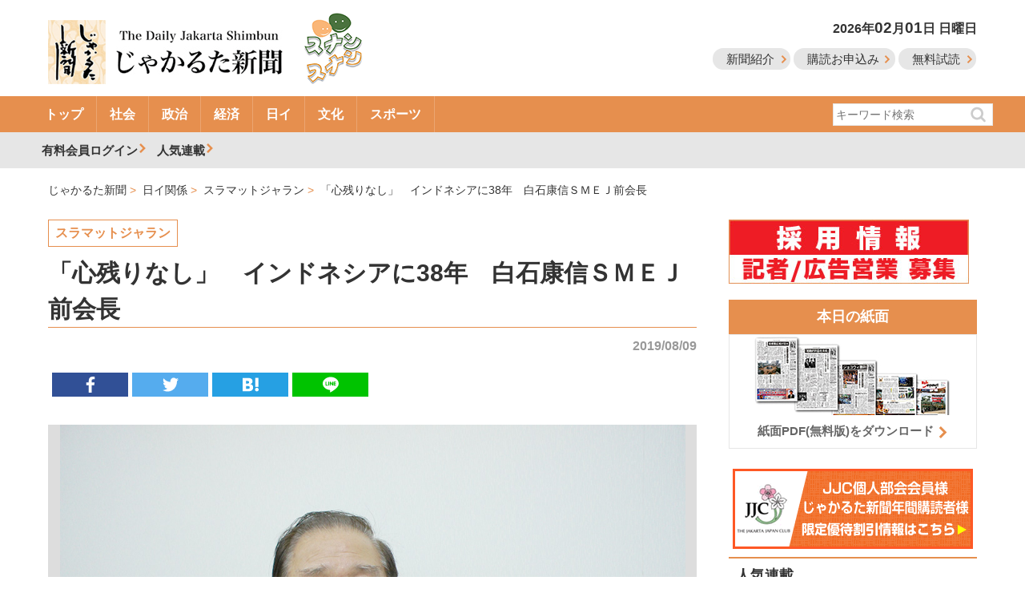

--- FILE ---
content_type: text/html; charset=UTF-8
request_url: https://www.jakartashimbun.com/free/detail/48919.html
body_size: 25803
content:
<!doctype html>
<html>
<head>
<meta charset="utf-8">
<meta name="viewport" content="width=device-width, user-scalable=no" />
<link href="/common/css/main1.css" rel="stylesheet" type="text/css">
<link rel="shortcut icon" type="image/vnd.microsoft.icon" href="/favicon.ico" />
<title>「心残りなし」　インドネシアに38年　白石康信ＳＭＥＪ前会長  | じゃかるた新聞</title>
<meta name="description" content="　全日系中小企業連合会（ＳＭＥＪ）発足から15年間会長を務めた白石康信さん（80）が７日、会長を退き、今月日本に帰国する。８日、じゃかるた新聞のインタビューに応じた白石さんは38年間の…">
<script src="//ajax.googleapis.com/ajax/libs/jquery/1.12.4/jquery.min.js"></script>
<script src="/common/js/script.js"></script>
<script type="text/javascript">
var microadCompass = microadCompass || {};
microadCompass.queue = microadCompass.queue || [];
</script>
<script type="text/javascript" charset="UTF-8" src="//j.microad.net/js/compass.js" onload="new microadCompass.AdInitializer().initialize();" async></script>

<script async src="https://www.googletagmanager.com/gtag/js?id=UA-34018263-1"></script>
<script>
  window.dataLayer = window.dataLayer || [];
  function gtag(){dataLayer.push(arguments);}
  gtag('js', new Date());

  gtag('config', 'UA-34018263-1');
</script>


<meta property="og:title" content="「心残りなし」　インドネシアに38年　白石康信ＳＭＥＪ前会長 "/>
<meta property="og:locale" content="ja_JP" />
<meta property="og:type" content="article"/>
<meta property="og:url" content="https://www.jakartashimbun.com/free/detail/48919.html"/>
<meta property="og:description" content="　全日系中小企業連合会（ＳＭＥＪ）発足から15年間会長を務めた白石康信さん（80）が７日、会長を退き、今月日本に帰国する。８日、じゃかるた新聞のインタビューに応じた白石さんは38年間の…"/>
<meta property="fb:admins" content="100005192020897" />
<meta property="og:image" content="https://www.jakartashimbun.com/images/2019/2019-08-09-01-23-39_1.jpg">
<meta name="description" content="　全日系中小企業連合会（ＳＭＥＪ）発足から15年間会長を務めた白石康信さん（80）が７日、会長を退き、今月日本に帰国する。８日、じゃかるた新聞のインタビューに応じた白石さんは38年間の…">
<script src="/common/js/swiper.min.js"></script>
<script>
window.addEventListener('load', function() {
  var swiper = new Swiper('.swiper-container', {
      pagination: '.swiper-pagination',
    paginationClickable: true,
    nextButton: '.swiper-button-next',
    prevButton: '.swiper-button-prev',
    
    slidesPerView: 'auto',
    spaceBetween: 0,
	autoHeight: true,
	roundLengths: true,
    autoplayStopOnLast: true,

  });
}, false);
</script>
</head>
<body>
<header id="header" role="header" class="group">
<div class="l-wrapper">
<div class="col span-24 col-pad">
<div class="row">
<div id="headLogo">
<a href="/"><img src="/common/img/logo_jaka.png" class="logoimg"/></a> <a href="/jaran.php"><img src="/common/img/logo_jaran_s.png" alt="" class="sublogoimg"/></a>
</div>
<div id="headNav">
<p id="headDate">2026年<span class="fs-lb">02</span>月<span class="fs-lb">01</span>日 日曜日</p>
<ul id="headBtn">
<li><a href="/free/wpage/about/" class="headBtn">新聞紹介</a></li>
<li><a href="/free/wpage/read/" class="headBtn">購読お申込み</a></li>
<li><a href="/free/wpage/freetry/" class="headBtn">無料試読</a></li>
</ul>
</div>
<a id="spSearch"> </a>
<div id="spSearchForm" style="display:none" class="loginbox">
<form action="/free/index.php" method="get" name="search">
<input name="vg" type="hidden" value="search" />
<input name="space" type="hidden" value="1" />
<input type="search" name="swords" placeholder="キーワード検索" ><br>
<input class="submit_button" type="submit" name="submit" value="検索">
</form>
</div>
</div>
</div>
</div>
</header>
<nav id="gNav">
<span class="ar"></span>
<div class="l-wrapper l-rel">
<div class="scrollView">
<ul class="navList">
<li><a href="/">トップ</a></li>
<li><a href="/free/g/1/">社会</a></li>
<li><a href="/free/g/2/">政治</a></li>
<li><a href="/free/g/3/">経済</a></li>
<li><a href="/free/g/4/">日イ</a></li>
<li><a href="/free/g/5/">文化</a></li>
<li><a href="/free/g/14/">スポーツ</a></li>
</ul>
</div>
<div id="searchHead">
<form action="/free/index.php" method="get" name="search">
<input name="vg" type="hidden" value="search" />
<input name="space" type="hidden" value="1" />
<input type="search" name="swords" placeholder="キーワード検索" >
<input type="submit">
</form>
</div>
</div>
</nav>
<nav id="subgNav">
<div class="l-wrapper l-rel">
<ul class="subNav">
<li id="login">有料会員ログイン
<form action="/member/index.php" method="POST" name="login">
<div id="loginForm">
<input name="vg" type="hidden" value="login" />
<ul class="loginBox">
<li>ID：<input name="mLoginID" type="text" class="inputText loginText"></li>
<li>パスワード：<input name="mPassword" type="password" class="inputText loginText"></li>
<li class="l-tCenter"><input class="submit_button" type="submit" name="submit" value="ログイン"></li>
</ul>
</div>
</form>
</li>
<li><a href="#serial">人気連載</a></li>
</ul>
</div>
</nav>

<div class="l-wrapper">
<ul id="breadcrumb" itemscope itemtype="http://schema.org/BreadcrumbList">
<li itemprop="itemListElement" itemscope itemtype="http://schema.org/ListItem">
<a itemprop="item" href="/"><span itemprop="name">じゃかるた新聞</span></a>
<meta itemprop="position" content="1" /></li>
<li itemprop="itemListElement" itemscope itemtype="http://schema.org/ListItem">
<a itemprop="item" href="/free/g/4/"><span itemprop="name">日イ関係 </span></a>
<meta itemprop="position" content="2" /></li>
<li itemprop="itemListElement" itemscope itemtype="http://schema.org/ListItem">
<a itemprop="item" href="/free/sg/26/"><span itemprop="name">スラマットジャラン</span></a>
<meta itemprop="position" content="3" /></li>
<li itemprop="itemListElement" itemscope itemtype="http://schema.org/ListItem">
<a itemprop="item" href="/free/detail/48919.html"><span itemprop="name">「心残りなし」　インドネシアに38年　白石康信ＳＭＥＪ前会長 </span></a>
<meta itemprop="position" content="4" /></li>
</ul>
<div class="row">
<div class="col span-17 col-pad">
<main>
<article id="entry">
<div id="subcatName"><a href="/free/sg/26/">スラマットジャラン</a></div>
<h1 class="heading07">「心残りなし」　インドネシアに38年　白石康信ＳＭＥＪ前会長 </h1>
<time>2019/08/09 <!--日数限定記事を判定-->
</time>
<ul class="snsBox">
<li class="fb">
<a href="#" onClick="window.open('https://www.facebook.com/sharer/sharer.php?u='+encodeURIComponent(document.URL)+'&t='+encodeURIComponent(document.title),null,'width=550px,height=350px');return false;"></a></li>
<li class="tw">
<a href="http://twitter.com/share?url=https://www.jakartashimbun.com/free/detail/48919.html"></a>
</li>
<li class="ha">
<a href="http://b.hatena.ne.jp/entry/http://www.jakartashimbun.com/free/detail/48919.html" class="hatena-bookmark-button" data-hatena-bookmark-title="じゃかるた新聞" data-hatena-bookmark-layout="simple" title="このエントリーをはてなブックマークに追加"></a><script type="text/javascript" src="//b.st-hatena.com/js/bookmark_button.js" charset="utf-8" async></script>
</li>
<li class="li"><a href="http://line.me/R/msg/text/?「心残りなし」　インドネシアに38年　白石康信ＳＭＥＪ前会長 https://www.jakartashimbun.com/free/detail/48919.html" target="_new"></a></li>
</ul>
<div class="adNative">
<div class="dispSm">

<!--SP-->
<div id="c63e677b86f1580d37cc598217b76710" >
	<script type="text/javascript">
		microadCompass.queue.push({
			"spot": "c63e677b86f1580d37cc598217b76710",
			"url": "${COMPASS_EXT_URL}",
			"referrer": "${COMPASS_EXT_REF}"
		});
	</script>
</div>

</div>
<div class="dispPc">
<!--ad01-->

<div id="f0f69f8544c85a7ce1306f3ff8385c47" >
	<script type="text/javascript">
		microadCompass.queue.push({
			"spot": "f0f69f8544c85a7ce1306f3ff8385c47",
			"url": "${COMPASS_EXT_URL}",
			"referrer": "${COMPASS_EXT_REF}"
		});
	</script>
</div>

</div>
</div>
<!--動画なし画像あり-->
<div id="fvEntry">
<div class="fvContainer">
<div class="swiper-container swiper-container-ent">
<div class="swiper-wrapper">
<div class="swiper-slide  swiper-ent" style="background-image: url(/images//2019/2019-08-09-01-23-39_1.jpg);"><a href="#">
<p>インタビューに答える白石さん</p>
</a></div>
</div>
        </div><!-- .swiper-container -->
      </div><!-- .mainvisual-inner -->
</div><!-- #fv --> 


<section>


<p>　全日系中小企業連合会（ＳＭＥＪ）発足から15年間会長を務めた白石康信さん（80）が７日、会長を退き、今月日本に帰国する。８日、じゃかるた新聞のインタビューに応じた白石さんは38年間のインドネシア生活を振り返り、「心残りはない」と話した。日本ではインドネシア人を受け入れる事業を始める。<br />
<br />
　白石さんがインドネシアに足を踏み入れたのは、三菱電機の駐在員として赴任した１９８１年。ライバルの日本家電メーカーに遅れての参入だった。「他社はどこも工場ができていた。うちは工場を借りてラインを作り、リッポーグループと組んで一気に営業支店を全国に作り、初年度から利益を上げた」と振り返る。<br />
　当初は３年の約束だったが、「誰も日本に呼び返してくれなかった」と言い、そのままインドネシアで定年を迎える。インドネシア通貨危機とその後の混乱が続いた時だ。日系の中小企業を支えるため、ＳＭＥＪを発足させる。定年後も関連企業を経営しながら現地法人７社を設立した経験から会長に就任した。<br />
　ＳＭＥＪの活動目標として白石さんは三つを掲げる。「強い中小企業を作る。インドネシアとの友好親善を深める。会員の親睦をはかり、生活を楽しむ」とすらすら話す。インドネシアに赴任する前、インドネシアについてはネガティブな情報ばかりあったという。だが、実際に付き合い、企業を経営すると全く違う面が見えて来た。<br />
　「時間や約束を守らない、とかよく言われる。しかし、私の会社でも時間を守ることが利益につながると説明すれば会議が遅れて始まったことはないし、インドネシアの人は日本人を尊敬してくれる。そのことに感謝したい」と話す。逆に日系企業の経営者には守るべき５カ条があるといい、「本社を向いて仕事するな」などで、要はインドネシア人との信頼関係を築くことに尽きる。<br />
　インドネシア政府に対しての提言としては、首都圏の渋滞問題の解消を挙げる。「奇数・偶数制度では解決にならない。そもそも都市の中で道路の占める面積が狭すぎる。これは政治のリーダーシップがあれば解決できる。私が大統領になれたらすぐやるのだが」と笑いながら話す。<br />
　帰国後を尋ねると、「日本の人口減少を食い止めるためには移民しかない。日本だってかつては南米などに移民し、その国を助けて来た。長い経験を生かしてインドネシアから働く人を受け入れ、きちんと定住できるシステムを作りたい」と話す。<br />
　趣味のゴルフについて聞くと、「一つ、心残りのことがあった。80歳になってもエージシュート（年齢以下の打数で18ホール回ること）ができない。日本に帰ってから挑戦する」。（田嶌徳弘、写真も）<br />
<br />
◆　しらいし・やすのぶ　57年愛媛県立新居浜工業高校卒、三菱電機入社。京都製作所を経て78年、シンガポールに赴任した。81年インドネシア駐在員事務所に移り、テレビ製造工場設立。99年定年退職。04年全日系中小企業連合会（ＳＭＥＪ）発足、初代から会長を務め、19年８月退任、名誉会長に。愛媛県今治市生まれ。80歳。</p>

</section>
<div class="adBanner">
<div class="dispSm">

<!--SP-->
<div id="5cf2d8083fd3cc98573a0b2031eca53f" >
	<script type="text/javascript">
		microadCompass.queue.push({
			"spot": "5cf2d8083fd3cc98573a0b2031eca53f",
			"url": "${COMPASS_EXT_URL}",
			"referrer": "${COMPASS_EXT_REF}"
		});
	</script>
</div>

</div>
<div class="dispPc">
<!--ad01-->

<div id="3713ba9b068347868d8ee7cd6223796e" >
	<script type="text/javascript">
		microadCompass.queue.push({
			"spot": "3713ba9b068347868d8ee7cd6223796e",
			"url": "${COMPASS_EXT_URL}",
			"referrer": "${COMPASS_EXT_REF}"
		});
	</script>
</div>

</div>
</div>
</article>
<h2 class="heading06">
スラマットジャラン
の最新記事</h2>
<ul class="listTop listText">
<li class="group">
<a href="/free/detail/68827.html">
<figure class="npc">
<img src="/images/2025/2025-03-23-20-34-13_1.jpg" alt="「最後がＪＪＳで幸せ」　40年の教員生活終え帰任　ＪＪＳ校長　緒方克行さん"/>
</figure>
<time>2025/03/24</time>
<!--<time>2025/03/23 23:28:17</time>-->
<p>「最後がＪＪＳで幸せ」　40年の教員生活終え帰任　ＪＪＳ校長　緒方克行さん <img src="/common/img/ico_key.png" alt=""/></p>
</a>
</li>
<li class="group">
<a href="/free/detail/65083.html">
<figure class="npc">
<img src="/images/2023/2023-12-04-01-58-29_1.jpg" alt="期待と笑顔携え、北京へ　金杉憲治氏　駐インドネシア日本大使"/>
</figure>
<time>2023/12/04</time>
<!--<time>2023/12/04 02:57:07</time>-->
<p>期待と笑顔携え、北京へ　金杉憲治氏　駐インドネシア日本大使 </p>
</a>
</li>
<li class="group">
<a href="/free/detail/62870.html">
<figure class="npc">
<img src="/images/2023/2023-04-17-01-19-08_1.jpg" alt="将来のための４年半　中村直哉前社長　三菱自動車販売現法"/>
</figure>
<time>2023/04/17</time>
<!--<time>2023/04/17 01:19:32</time>-->
<p>将来のための４年半　中村直哉前社長　三菱自動車販売現法 <img src="/common/img/ico_key.png" alt=""/></p>
</a>
</li>
<li class="group">
<a href="/free/detail/62619.html">
<figure class="npc">
<img src="/images/2023/2023-03-21-00-17-55_1.jpg" alt="「家族のような温かい学校」　ＢＪＳ　山田啓史校長"/>
</figure>
<time>2023/03/21</time>
<!--<time>2023/03/21 00:17:58</time>-->
<p>「家族のような温かい学校」　ＢＪＳ　山田啓史校長 </p>
</a>
</li>
<li class="group">
<a href="/free/detail/62558.html">
<figure class="npc">
<img src="/images/2023/2023-03-15-01-16-21_1.jpg" alt="コロナ禍からの再起に奔走　ＣＪＳ　茂泉和浩校長"/>
</figure>
<time>2023/03/15</time>
<!--<time>2023/03/15 01:16:24</time>-->
<p>コロナ禍からの再起に奔走　ＣＪＳ　茂泉和浩校長 <img src="/common/img/ico_key.png" alt=""/></p>
</a>
</li>

</ul>
<h2 class="heading06">関連記事</h2>
<div class='lait-recommend-horizontal-widget'></div>
<div class="adBanner">
<div class="dispSm">

<!--SP-->
<div id="fcabf675fdcd8f1299652c62c11aae0e" >
	<script type="text/javascript">
		microadCompass.queue.push({
			"spot": "fcabf675fdcd8f1299652c62c11aae0e",
			"url": "${COMPASS_EXT_URL}",
			"referrer": "${COMPASS_EXT_REF}"
		});
	</script>
</div>

</div>
<div class="dispPc">

<div id="3cc8945ddff6ebad10d3bdda5818b21b" >
	<script type="text/javascript">
		microadCompass.queue.push({
			"spot": "3cc8945ddff6ebad10d3bdda5818b21b",
			"url": "${COMPASS_EXT_URL}",
			"referrer": "${COMPASS_EXT_REF}"
		});
	</script>
</div>

</div>
</div>
</main>
</div><!--left column-->
<div class="col span-7 col-pad">
<div class="l-mb10"> <a href="/free/wpage/saiyo/"><img src="/common/img/banner_saiyo_new.jpg" alt=""/></a>
</div>

<div class="adBanner">
<div class="dispSm">

<!--SP-->
<div id="c3d519bea00fa3ccb878226cf16a3293" >
	<script type="text/javascript">
		microadCompass.queue.push({
			"spot": "c3d519bea00fa3ccb878226cf16a3293",
			"url": "${COMPASS_EXT_URL}",
			"referrer": "${COMPASS_EXT_REF}"
		});
	</script>
</div>

</div>
<div class="dispPc">
<!--ad01-->

<div id="2e389abb787a3578b1f316b03e0a667c" >
	<script type="text/javascript">
		microadCompass.queue.push({
			"spot": "2e389abb787a3578b1f316b03e0a667c",
			"url": "${COMPASS_EXT_URL}",
			"referrer": "${COMPASS_EXT_REF}"
		});
	</script>
</div>

</div>
</div>
<p class="heading03">本日の紙面</p>
<div id="todayPaper">
<a href="/pdffree/pdffree.pdf"><img src="/common/img/right_pdf.jpg" alt=""/>
<p>紙面PDF(無料版)をダウンロード</p>
</a></div>
<!--<a name="calender" id="calender"></a>
<p class="heading04">イベントカレンダー</p>
<div id="eventCal">
<iframe id="Calender"
    width="100%"
    height="365"
    frameborder="0"
    scrolling="no"
    src="/calender/out.html">
</iframe>
</div>-->

<div class="l-mb10">
<script type="text/javascript">
var microadCompass = microadCompass || {};
microadCompass.queue = microadCompass.queue || [];
</script>
<script type="text/javascript" charset="UTF-8" src="//j.microad.net/js/compass.js" onload="new microadCompass.AdInitializer().initialize();" async></script>
<div id="c4ad402c4b8cf099d28fa1b0dcd44432" >
	<script type="text/javascript">
		microadCompass.queue.push({
			"spot": "c4ad402c4b8cf099d28fa1b0dcd44432"
		});
	</script>
</div>
</div>

<div class="l-mb10 l-tCenter"> <a href="/pdffree/jjc_2018.pdf" target="_blank"><img src="/common/img/banner_jjc_2018.png" width="300" height="100" alt="JJC"/></a></div>

<a name="serial" id="serial"></a>
<p class="heading04">人気連載</p>
<div id="bannerArea">
<p><a href="/free/sg/108/"><img src="/images/banner/bn_2025-01-24-00-03-24.jpg" alt="私のじゃかるた時代"/></a><span class="ico icoNew">NEW</span></p>
<p><a href="/free/sg/107/"><img src="/images/banner/bn_2025-01-24-01-48-33.jpg" alt="編集長の１枚"/></a><span class="ico icoNew">NEW</span></p>
<p><a href="/free/sg/106/"><img src="/images/banner/bn_2025-01-16-19-26-41.jpg" alt="キャッチアイ　おすすめニュース"/></a><span class="ico icoNew">NEW</span></p>
<p><a href="/free/sg/105/"><img src="/images/banner/bn_2025-01-16-19-25-22.jpg" alt="インドネシア企業名鑑"/></a><span class="ico icoNew">NEW</span></p>
<p><a href="/free/sg/113/"><img src="/images/banner/bn_2025-10-01-22-59-11.jpg" alt="ＢＡＧＵＳな話"/></a></p>
<p><a href="/free/sg/112/"><img src="/images/banner/bn_2025-04-23-23-09-30.jpg" alt="事例で学ぶ　経営の危機管理"/></a></p>
<p><a href="/free/sg/111/"><img src="/images/banner/bn_2025-04-07-21-58-07.jpg" alt="注目ニュース"/></a></p>
<p><a href="/free/sg/109/"><img src="/images/banner/bn_2025-02-18-23-11-10.jpg" alt="マサシッ⁉"/></a></p>
<p><a href="/free/sg/101/"><img src="/images/banner/bn_2023-06-21-03-32-34.jpg" alt="天皇皇后両陛下インドネシアご訪問"/></a></p>
<p><a href="/free/sg/95/"><img src="/images/banner/bn_2022-01-07-01-54-35.jpg" alt="トップ　インタビュー"/></a></p>
<p><a href="/free/sg/92/"><img src="/images/banner/bn_2021-01-08-01-11-32.jpg" alt="モナスにそよぐ風"/></a></p>
<p><a href="/free/sg/77/"><img src="/images/banner/bn_2019-01-10-21-01-57.jpg" alt="HALO-HALOフィリピン"/></a></p>
<p><a href="/free/sg/76/"><img src="/images/banner/bn_2019-07-23-21-49-12.jpg" alt="別刷り特集"/></a></p>
<p><a href="/free/sg/73/"><img src="/images/banner/bn_2018-08-10-12-28-58.jpg" alt="忘れ得ぬ人々"/></a></p>
<p><a href="/free/sg/67/"><img src="/images/banner/bn_2018-08-07-19-08-06.jpg" alt="有料版PDF"/></a></p>
<p><a href="/free/sg/32/"><img src="/images/banner/bn_2018-08-07-19-06-52.jpg" alt="修郎先生の事件簿"/></a></p>
<p><a href="/free/sg/31/"><img src="/images/banner/bn_2018-08-10-11-54-46.jpg" alt="メラプティ"/></a></p>
<p><a href="/free/sg/25/"><img src="/images/banner/bn_2018-08-10-11-54-15.jpg" alt="子育て相談"/></a></p>
<p><a href="/free/sg/24/"><img src="/images/banner/bn_2018-08-07-19-05-35.jpg" alt="これで納得税務相談"/></a></p>
<p><a href="/free/sg/20/"><img src="/images/banner/bn_2018-08-10-11-53-42.jpg" alt="おすすめ観光情報"/></a></p>
<p><a href="/free/sg/16/"><img src="/images/banner/bn_2019-11-20-00-40-17.jpg" alt="為替経済Weekly"/></a></p>

</div>

<div class="l-mb10">
<div id="fb-root"></div>
<script>(function(d, s, id) {
  var js, fjs = d.getElementsByTagName(s)[0];
  if (d.getElementById(id)) return;
  js = d.createElement(s); js.id = id;
  js.src = 'https://connect.facebook.net/ja_JP/sdk.js#xfbml=1&version=v3.0&appId=250407465002335&autoLogAppEvents=1';
  fjs.parentNode.insertBefore(js, fjs);
}(document, 'script', 'facebook-jssdk'));</script>
<div class="fb-page" data-href="https://www.facebook.com/&#x3058;&#x3083;&#x304b;&#x308b;&#x305f;&#x65b0;&#x805e;-The-Daily-Jakarta-Shimbun-347793045329677/" data-tabs="timeline" data-height="300" data-small-header="true" data-adapt-container-width="true" data-hide-cover="false" data-show-facepile="false"><blockquote cite="https://www.facebook.com/&#x3058;&#x3083;&#x304b;&#x308b;&#x305f;&#x65b0;&#x805e;-The-Daily-Jakarta-Shimbun-347793045329677/" class="fb-xfbml-parse-ignore"><a href="https://www.facebook.com/&#x3058;&#x3083;&#x304b;&#x308b;&#x305f;&#x65b0;&#x805e;-The-Daily-Jakarta-Shimbun-347793045329677/">じゃかるた新聞　The Daily Jakarta Shimbun</a></blockquote></div>
</div>
<div class="adBanner">
<div class="dispSm">

<!--SP-->
<div id="a9d1ba90690c4905058f88e44a87fd2b" >
	<script type="text/javascript">
		microadCompass.queue.push({
			"spot": "a9d1ba90690c4905058f88e44a87fd2b",
			"url": "${COMPASS_EXT_URL}",
			"referrer": "${COMPASS_EXT_REF}"
		});
	</script>
</div>

</div>
<div class="dispPc">
<!--ad01-->

<div id="db80e46c1aaa8b0f616b955a81bb28b6" >
	<script type="text/javascript">
		microadCompass.queue.push({
			"spot": "db80e46c1aaa8b0f616b955a81bb28b6",
			"url": "${COMPASS_EXT_URL}",
			"referrer": "${COMPASS_EXT_REF}"
		});
	</script>
</div>

</div>
</div>
</div><!--right column-->
</div><!--row-->
<div class="col span-24 col-pad">
<ul id="footBanner">
<li><a href="/free/wpage/read/"><img src="/common/img/ico_entry.png" alt=""/>紙面・電子版購読お申込み</a></li>
<li><a href="/free/wpage/admain/"><img src="/common/img/ico_ad.png" alt=""/>紙面への広告掲載について</a></li>
<li><a href="/free/wpage/adweb/"><img src="/common/img/ico_net.png" alt=""/>電子版への広告掲載について</a></li>
</ul>
</div>
</div><!--l-wrapper-->
<nav id="footCatNav">
<div class="l-wrapper">
<div class="scrollView">
<ul class="footnavList">
<li><a href="/">トップ</a></li>
<li><a href="/free/g/1/">社会</a></li>
<li><a href="/free/g/2/">政治</a></li>
<li><a href="/free/g/3/">経済</a></li>
<li><a href="/free/g/4/">日イ</a></li>
<li><a href="/free/g/5/">文化</a></li>
<li><a href="/free/g/14/">スポーツ</a></li>
</ul>
</div>
</div>
</nav>
<nav id="footgNav">
<div class="l-wrapper l-rel">
<dl>
<dt>じゃかるた新聞について</dt>
<dd><a href="/free/wpage/about/">新聞紹介</a></dd>
<dd><a href="/free/wpage/opinion/">情報提供・取材依頼</a></dd>
<dd><a href="/free/wpage/other/">写真・記事の利用方法</a></dd>
<dd><a href="/free/wpage/pub/">出版物のご案内</a></dd>
<dd><a href="/free/wpage/holiday/">インドネシアの休日</a></dd>
</dl>
<dl>
<dt>会社案内</dt>
<dd><a href="/free/wpage/company/">会社概要</a></dd>
<dd><a href="/free/wpage/saiyo/">採用情報</a></dd>
<dd><a href="/free/wpage/copy/">著作権</a></dd>
<dd><a href="/free/wpage/policy/">サイト規約</a></dd>
<dd><a href="/free/wpage/contact/">お問い合わせ</a></dd>
</dl>

</div>
</nav>
<footer id="footer" role="footer">
<small>&copy; PT. BINA KOMUNIKA ASIATAMA, All Rights Reserved.</small>
</footer>
<nav id="spNav">
<div id="spnav-drawer">
      <input id="spnav-input" type="checkbox" class="spnav-unshown">
      <label id="spnav-open" for="spnav-input"><span></span></label>
<label class="spnav-unshown" id="spnav-close" for="spnav-input"></label>
<div id="spnav-content">
<ul>
<li><a href="/free/wpage/freetry/">無料試読のお申し込み</a></li>
<li><a href="/free/wpage/Read/">購読のお申し込み</a></li>
<li><a href="/free/pdf/today.pdf">本日のPDF紙面</a></li>
<li><a href="/free/wpage/holiday/">インドネシアの休日</a></li>
<li><a href="/">トップページ</a></li>
<li><a href="/free/wpage/adweb/">電子版への広告掲載</a></li>
<li><a href="/free/wpage/admain/">紙面への広告掲載</a></li>
<li><a href="/free/wpage/about/">新聞紹介</a></li>
<li><a href="/free/wpage/company/">会社概要</a></li>
<li><a href="/free/wpage/opinion/">情報提供・取材依頼</a></li>
<li><a href="/free/wpage/other/">写真・記事の利用方法</a></li>
<li><a href="/free/wpage/pub/">出版物のご案内</a></li>
<li><a href="/free/wpage/saiyo/">採用情報</a></li>
<li><a href="/free/wpage/copy/">著作権</a></li>
<li><a href="/free/wpage/policy/">サイト規約</a></li>
<li><a href="/free/wpage/Contact/">お問い合わせ</a></li>
</ul>
</div>
</div>
</nav>

<script src='//static.quant.jp/lait.js' data-lait='on' data-sid='96091bb59738928b946e08ff863d5fc3' data-tag-version='1.0.0' defer async></script>
</body>
</html>

--- FILE ---
content_type: text/javascript;charset=UTF-8
request_url: https://s-rtb.send.microad.jp/ad?spot=2e389abb787a3578b1f316b03e0a667c&cb=microadCompass.AdRequestor.callback&url=https%3A%2F%2Fwww.jakartashimbun.com%2Ffree%2Fdetail%2F48919.html&vo=true&mimes=%5B100%2C300%2C301%2C302%5D&cbt=c3ebf7aeac6168019c16ba6782&pa=false&ar=false&ver=%5B%22compass.js.v1.20.2%22%5D
body_size: 159
content:
microadCompass.AdRequestor.callback({"spot":"2e389abb787a3578b1f316b03e0a667c","sequence":"2","impression_id":"5206810189378727441"})

--- FILE ---
content_type: text/javascript;charset=UTF-8
request_url: https://s-rtb.send.microad.jp/ad?spot=5cf2d8083fd3cc98573a0b2031eca53f&cb=microadCompass.AdRequestor.callback&url=https%3A%2F%2Fwww.jakartashimbun.com%2Ffree%2Fdetail%2F48919.html&vo=true&mimes=%5B100%2C300%2C301%2C302%5D&cbt=35282864efa1a0019c16ba674a&pa=false&ar=false&ver=%5B%22compass.js.v1.20.2%22%5D
body_size: 160
content:
microadCompass.AdRequestor.callback({"spot":"5cf2d8083fd3cc98573a0b2031eca53f","sequence":"2","impression_id":"5207010189378727441"})

--- FILE ---
content_type: text/javascript;charset=UTF-8
request_url: https://s-rtb.send.microad.jp/ad?spot=c4ad402c4b8cf099d28fa1b0dcd44432&cb=microadCompass.AdRequestor.callback&url=https%3A%2F%2Fwww.jakartashimbun.com%2Ffree%2Fdetail%2F48919.html&vo=true&mimes=%5B100%2C300%2C301%2C302%5D&cbt=49267170ef6a68019c16ba6784&pa=false&ar=false&ver=%5B%22compass.js.v1.20.2%22%5D
body_size: 160
content:
microadCompass.AdRequestor.callback({"spot":"c4ad402c4b8cf099d28fa1b0dcd44432","sequence":"2","impression_id":"5329710189378727442"})

--- FILE ---
content_type: text/javascript;charset=UTF-8
request_url: https://s-rtb.send.microad.jp/ad?spot=fcabf675fdcd8f1299652c62c11aae0e&cb=microadCompass.AdRequestor.callback&url=https%3A%2F%2Fwww.jakartashimbun.com%2Ffree%2Fdetail%2F48919.html&vo=true&mimes=%5B100%2C300%2C301%2C302%5D&cbt=55c33a3573ed68019c16ba675c&pa=false&ar=false&ver=%5B%22compass.js.v1.20.2%22%5D
body_size: 160
content:
microadCompass.AdRequestor.callback({"spot":"fcabf675fdcd8f1299652c62c11aae0e","sequence":"2","impression_id":"5328810189378727442"})

--- FILE ---
content_type: text/javascript;charset=UTF-8
request_url: https://s-rtb.send.microad.jp/ad?spot=3cc8945ddff6ebad10d3bdda5818b21b&cb=microadCompass.AdRequestor.callback&url=https%3A%2F%2Fwww.jakartashimbun.com%2Ffree%2Fdetail%2F48919.html&vo=true&mimes=%5B100%2C300%2C301%2C302%5D&cbt=29f18e6dcd6b44019c16ba676e&pa=false&ar=false&ver=%5B%22compass.js.v1.20.2%22%5D
body_size: 160
content:
microadCompass.AdRequestor.callback({"spot":"3cc8945ddff6ebad10d3bdda5818b21b","sequence":"2","impression_id":"5207310189378727441"})

--- FILE ---
content_type: text/javascript;charset=UTF-8
request_url: https://s-rtb.send.microad.jp/ad?spot=3713ba9b068347868d8ee7cd6223796e&cb=microadCompass.AdRequestor.callback&url=https%3A%2F%2Fwww.jakartashimbun.com%2Ffree%2Fdetail%2F48919.html&vo=true&mimes=%5B100%2C300%2C301%2C302%5D&cbt=d0a656e1431330019c16ba675a&pa=false&ar=false&ver=%5B%22compass.js.v1.20.2%22%5D
body_size: 161
content:
microadCompass.AdRequestor.callback({"spot":"3713ba9b068347868d8ee7cd6223796e","sequence":"2","impression_id":"5207110189378727441"})

--- FILE ---
content_type: text/javascript;charset=UTF-8
request_url: https://s-rtb.send.microad.jp/ad?spot=c3d519bea00fa3ccb878226cf16a3293&cb=microadCompass.AdRequestor.callback&url=https%3A%2F%2Fwww.jakartashimbun.com%2Ffree%2Fdetail%2F48919.html&vo=true&mimes=%5B100%2C300%2C301%2C302%5D&cbt=7bc467a46a182c019c16ba6770&pa=false&ar=false&ver=%5B%22compass.js.v1.20.2%22%5D
body_size: 160
content:
microadCompass.AdRequestor.callback({"spot":"c3d519bea00fa3ccb878226cf16a3293","sequence":"2","impression_id":"5207410189378727441"})

--- FILE ---
content_type: text/javascript;charset=UTF-8
request_url: https://s-rtb.send.microad.jp/ad?spot=f0f69f8544c85a7ce1306f3ff8385c47&cb=microadCompass.AdRequestor.callback&url=https%3A%2F%2Fwww.jakartashimbun.com%2Ffree%2Fdetail%2F48919.html&vo=true&mimes=%5B100%2C300%2C301%2C302%5D&cbt=c46fc557188700019c16ba6748&pa=false&ar=false&ver=%5B%22compass.js.v1.20.2%22%5D
body_size: 160
content:
microadCompass.AdRequestor.callback({"spot":"f0f69f8544c85a7ce1306f3ff8385c47","sequence":"2","impression_id":"5328910189378727442"})

--- FILE ---
content_type: text/javascript;charset=UTF-8
request_url: https://s-rtb.send.microad.jp/ad?spot=c63e677b86f1580d37cc598217b76710&cb=microadCompass.AdRequestor.callback&url=https%3A%2F%2Fwww.jakartashimbun.com%2Ffree%2Fdetail%2F48919.html&vo=true&mimes=%5B100%2C300%2C301%2C302%5D&cbt=6e0bcf550e3404019c16ba6745&pa=false&ar=false&ver=%5B%22compass.js.v1.20.2%22%5D
body_size: 160
content:
microadCompass.AdRequestor.callback({"spot":"c63e677b86f1580d37cc598217b76710","sequence":"2","impression_id":"5206910189378727441"})

--- FILE ---
content_type: text/javascript;charset=UTF-8
request_url: https://s-rtb.send.microad.jp/ad?spot=a9d1ba90690c4905058f88e44a87fd2b&cb=microadCompass.AdRequestor.callback&url=https%3A%2F%2Fwww.jakartashimbun.com%2Ffree%2Fdetail%2F48919.html&vo=true&mimes=%5B100%2C300%2C301%2C302%5D&cbt=614e816ec2de60019c16ba6797&pa=false&ar=false&ver=%5B%22compass.js.v1.20.2%22%5D
body_size: 160
content:
microadCompass.AdRequestor.callback({"spot":"a9d1ba90690c4905058f88e44a87fd2b","sequence":"2","impression_id":"5329610189378727442"})

--- FILE ---
content_type: text/javascript;charset=UTF-8
request_url: https://s-rtb.send.microad.jp/ad?spot=db80e46c1aaa8b0f616b955a81bb28b6&cb=microadCompass.AdRequestor.callback&url=https%3A%2F%2Fwww.jakartashimbun.com%2Ffree%2Fdetail%2F48919.html&vo=true&mimes=%5B100%2C300%2C301%2C302%5D&cbt=6e8b0553ef2828019c16ba67aa&pa=false&ar=false&ver=%5B%22compass.js.v1.20.2%22%5D
body_size: 160
content:
microadCompass.AdRequestor.callback({"spot":"db80e46c1aaa8b0f616b955a81bb28b6","sequence":"2","impression_id":"5329810189378727442"})